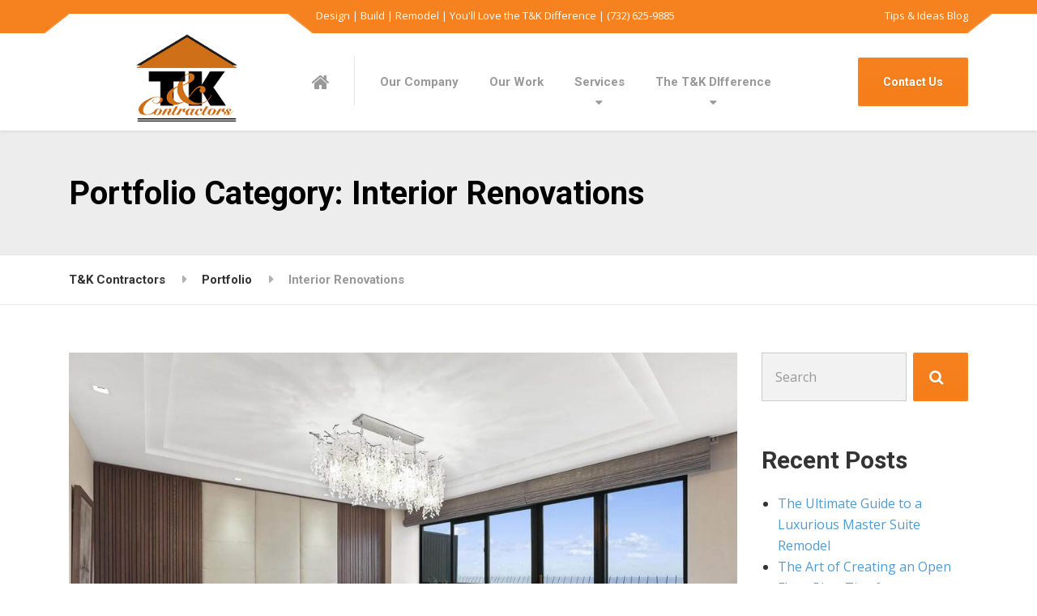

--- FILE ---
content_type: text/html; charset=UTF-8
request_url: https://www.tandkcontractors.com/portfolio_category/new-construction/
body_size: 10813
content:

<!DOCTYPE html>
<html lang="en-US" class="no-js">
	<head>
		<meta charset="UTF-8" />
		<meta name="viewport" content="width=device-width, initial-scale=1.0" />
		
		<meta name='robots' content='index, follow, max-image-preview:large, max-snippet:-1, max-video-preview:-1' />

	<!-- This site is optimized with the Yoast SEO plugin v23.6 - https://yoast.com/wordpress/plugins/seo/ -->
	<title>Interior Renovations Archives - T&amp;K Contractors</title>
	<link rel="canonical" href="https://www.tandkcontractors.com/portfolio_category/new-construction/" />
	<meta property="og:locale" content="en_US" />
	<meta property="og:type" content="article" />
	<meta property="og:title" content="Interior Renovations Archives - T&amp;K Contractors" />
	<meta property="og:url" content="https://www.tandkcontractors.com/portfolio_category/new-construction/" />
	<meta property="og:site_name" content="T&amp;K Contractors" />
	<meta name="twitter:card" content="summary_large_image" />
	<script type="application/ld+json" class="yoast-schema-graph">{"@context":"https://schema.org","@graph":[{"@type":"CollectionPage","@id":"https://www.tandkcontractors.com/portfolio_category/new-construction/","url":"https://www.tandkcontractors.com/portfolio_category/new-construction/","name":"Interior Renovations Archives - T&amp;K Contractors","isPartOf":{"@id":"https://www.tandkcontractors.com/#website"},"primaryImageOfPage":{"@id":"https://www.tandkcontractors.com/portfolio_category/new-construction/#primaryimage"},"image":{"@id":"https://www.tandkcontractors.com/portfolio_category/new-construction/#primaryimage"},"thumbnailUrl":"https://www.tandkcontractors.com/wp-content/uploads/2022/12/27.jpg","breadcrumb":{"@id":"https://www.tandkcontractors.com/portfolio_category/new-construction/#breadcrumb"},"inLanguage":"en-US"},{"@type":"ImageObject","inLanguage":"en-US","@id":"https://www.tandkcontractors.com/portfolio_category/new-construction/#primaryimage","url":"https://www.tandkcontractors.com/wp-content/uploads/2022/12/27.jpg","contentUrl":"https://www.tandkcontractors.com/wp-content/uploads/2022/12/27.jpg","width":1024,"height":683},{"@type":"BreadcrumbList","@id":"https://www.tandkcontractors.com/portfolio_category/new-construction/#breadcrumb","itemListElement":[{"@type":"ListItem","position":1,"name":"Home","item":"https://www.tandkcontractors.com/"},{"@type":"ListItem","position":2,"name":"Interior Renovations"}]},{"@type":"WebSite","@id":"https://www.tandkcontractors.com/#website","url":"https://www.tandkcontractors.com/","name":"T&amp;K Contractors","description":"Design | Build | Remodel | You&#039;ll Love the T&amp;K Difference | (732) 625-9885","potentialAction":[{"@type":"SearchAction","target":{"@type":"EntryPoint","urlTemplate":"https://www.tandkcontractors.com/?s={search_term_string}"},"query-input":{"@type":"PropertyValueSpecification","valueRequired":true,"valueName":"search_term_string"}}],"inLanguage":"en-US"}]}</script>
	<!-- / Yoast SEO plugin. -->


<link rel='dns-prefetch' href='//fonts.googleapis.com' />
<link rel="alternate" type="application/rss+xml" title="T&amp;K Contractors &raquo; Feed" href="https://www.tandkcontractors.com/feed/" />
<link rel="alternate" type="application/rss+xml" title="T&amp;K Contractors &raquo; Comments Feed" href="https://www.tandkcontractors.com/comments/feed/" />
<link rel="alternate" type="application/rss+xml" title="T&amp;K Contractors &raquo; Interior Renovations Portfolio Category Feed" href="https://www.tandkcontractors.com/portfolio_category/new-construction/feed/" />
<!-- <link rel='stylesheet' id='wp-block-library-css' href='https://www.tandkcontractors.com/wp-includes/css/dist/block-library/style.min.css?ver=6.6.2' type='text/css' media='all' /> -->
<link rel="stylesheet" type="text/css" href="//www.tandkcontractors.com/wp-content/cache/wpfc-minified/2z23wkdc/6lnp4.css" media="all"/>
<style id='classic-theme-styles-inline-css' type='text/css'>
/*! This file is auto-generated */
.wp-block-button__link{color:#fff;background-color:#32373c;border-radius:9999px;box-shadow:none;text-decoration:none;padding:calc(.667em + 2px) calc(1.333em + 2px);font-size:1.125em}.wp-block-file__button{background:#32373c;color:#fff;text-decoration:none}
</style>
<style id='global-styles-inline-css' type='text/css'>
:root{--wp--preset--aspect-ratio--square: 1;--wp--preset--aspect-ratio--4-3: 4/3;--wp--preset--aspect-ratio--3-4: 3/4;--wp--preset--aspect-ratio--3-2: 3/2;--wp--preset--aspect-ratio--2-3: 2/3;--wp--preset--aspect-ratio--16-9: 16/9;--wp--preset--aspect-ratio--9-16: 9/16;--wp--preset--color--black: #000000;--wp--preset--color--cyan-bluish-gray: #abb8c3;--wp--preset--color--white: #ffffff;--wp--preset--color--pale-pink: #f78da7;--wp--preset--color--vivid-red: #cf2e2e;--wp--preset--color--luminous-vivid-orange: #ff6900;--wp--preset--color--luminous-vivid-amber: #fcb900;--wp--preset--color--light-green-cyan: #7bdcb5;--wp--preset--color--vivid-green-cyan: #00d084;--wp--preset--color--pale-cyan-blue: #8ed1fc;--wp--preset--color--vivid-cyan-blue: #0693e3;--wp--preset--color--vivid-purple: #9b51e0;--wp--preset--gradient--vivid-cyan-blue-to-vivid-purple: linear-gradient(135deg,rgba(6,147,227,1) 0%,rgb(155,81,224) 100%);--wp--preset--gradient--light-green-cyan-to-vivid-green-cyan: linear-gradient(135deg,rgb(122,220,180) 0%,rgb(0,208,130) 100%);--wp--preset--gradient--luminous-vivid-amber-to-luminous-vivid-orange: linear-gradient(135deg,rgba(252,185,0,1) 0%,rgba(255,105,0,1) 100%);--wp--preset--gradient--luminous-vivid-orange-to-vivid-red: linear-gradient(135deg,rgba(255,105,0,1) 0%,rgb(207,46,46) 100%);--wp--preset--gradient--very-light-gray-to-cyan-bluish-gray: linear-gradient(135deg,rgb(238,238,238) 0%,rgb(169,184,195) 100%);--wp--preset--gradient--cool-to-warm-spectrum: linear-gradient(135deg,rgb(74,234,220) 0%,rgb(151,120,209) 20%,rgb(207,42,186) 40%,rgb(238,44,130) 60%,rgb(251,105,98) 80%,rgb(254,248,76) 100%);--wp--preset--gradient--blush-light-purple: linear-gradient(135deg,rgb(255,206,236) 0%,rgb(152,150,240) 100%);--wp--preset--gradient--blush-bordeaux: linear-gradient(135deg,rgb(254,205,165) 0%,rgb(254,45,45) 50%,rgb(107,0,62) 100%);--wp--preset--gradient--luminous-dusk: linear-gradient(135deg,rgb(255,203,112) 0%,rgb(199,81,192) 50%,rgb(65,88,208) 100%);--wp--preset--gradient--pale-ocean: linear-gradient(135deg,rgb(255,245,203) 0%,rgb(182,227,212) 50%,rgb(51,167,181) 100%);--wp--preset--gradient--electric-grass: linear-gradient(135deg,rgb(202,248,128) 0%,rgb(113,206,126) 100%);--wp--preset--gradient--midnight: linear-gradient(135deg,rgb(2,3,129) 0%,rgb(40,116,252) 100%);--wp--preset--font-size--small: 13px;--wp--preset--font-size--medium: 20px;--wp--preset--font-size--large: 36px;--wp--preset--font-size--x-large: 42px;--wp--preset--spacing--20: 0.44rem;--wp--preset--spacing--30: 0.67rem;--wp--preset--spacing--40: 1rem;--wp--preset--spacing--50: 1.5rem;--wp--preset--spacing--60: 2.25rem;--wp--preset--spacing--70: 3.38rem;--wp--preset--spacing--80: 5.06rem;--wp--preset--shadow--natural: 6px 6px 9px rgba(0, 0, 0, 0.2);--wp--preset--shadow--deep: 12px 12px 50px rgba(0, 0, 0, 0.4);--wp--preset--shadow--sharp: 6px 6px 0px rgba(0, 0, 0, 0.2);--wp--preset--shadow--outlined: 6px 6px 0px -3px rgba(255, 255, 255, 1), 6px 6px rgba(0, 0, 0, 1);--wp--preset--shadow--crisp: 6px 6px 0px rgba(0, 0, 0, 1);}:where(.is-layout-flex){gap: 0.5em;}:where(.is-layout-grid){gap: 0.5em;}body .is-layout-flex{display: flex;}.is-layout-flex{flex-wrap: wrap;align-items: center;}.is-layout-flex > :is(*, div){margin: 0;}body .is-layout-grid{display: grid;}.is-layout-grid > :is(*, div){margin: 0;}:where(.wp-block-columns.is-layout-flex){gap: 2em;}:where(.wp-block-columns.is-layout-grid){gap: 2em;}:where(.wp-block-post-template.is-layout-flex){gap: 1.25em;}:where(.wp-block-post-template.is-layout-grid){gap: 1.25em;}.has-black-color{color: var(--wp--preset--color--black) !important;}.has-cyan-bluish-gray-color{color: var(--wp--preset--color--cyan-bluish-gray) !important;}.has-white-color{color: var(--wp--preset--color--white) !important;}.has-pale-pink-color{color: var(--wp--preset--color--pale-pink) !important;}.has-vivid-red-color{color: var(--wp--preset--color--vivid-red) !important;}.has-luminous-vivid-orange-color{color: var(--wp--preset--color--luminous-vivid-orange) !important;}.has-luminous-vivid-amber-color{color: var(--wp--preset--color--luminous-vivid-amber) !important;}.has-light-green-cyan-color{color: var(--wp--preset--color--light-green-cyan) !important;}.has-vivid-green-cyan-color{color: var(--wp--preset--color--vivid-green-cyan) !important;}.has-pale-cyan-blue-color{color: var(--wp--preset--color--pale-cyan-blue) !important;}.has-vivid-cyan-blue-color{color: var(--wp--preset--color--vivid-cyan-blue) !important;}.has-vivid-purple-color{color: var(--wp--preset--color--vivid-purple) !important;}.has-black-background-color{background-color: var(--wp--preset--color--black) !important;}.has-cyan-bluish-gray-background-color{background-color: var(--wp--preset--color--cyan-bluish-gray) !important;}.has-white-background-color{background-color: var(--wp--preset--color--white) !important;}.has-pale-pink-background-color{background-color: var(--wp--preset--color--pale-pink) !important;}.has-vivid-red-background-color{background-color: var(--wp--preset--color--vivid-red) !important;}.has-luminous-vivid-orange-background-color{background-color: var(--wp--preset--color--luminous-vivid-orange) !important;}.has-luminous-vivid-amber-background-color{background-color: var(--wp--preset--color--luminous-vivid-amber) !important;}.has-light-green-cyan-background-color{background-color: var(--wp--preset--color--light-green-cyan) !important;}.has-vivid-green-cyan-background-color{background-color: var(--wp--preset--color--vivid-green-cyan) !important;}.has-pale-cyan-blue-background-color{background-color: var(--wp--preset--color--pale-cyan-blue) !important;}.has-vivid-cyan-blue-background-color{background-color: var(--wp--preset--color--vivid-cyan-blue) !important;}.has-vivid-purple-background-color{background-color: var(--wp--preset--color--vivid-purple) !important;}.has-black-border-color{border-color: var(--wp--preset--color--black) !important;}.has-cyan-bluish-gray-border-color{border-color: var(--wp--preset--color--cyan-bluish-gray) !important;}.has-white-border-color{border-color: var(--wp--preset--color--white) !important;}.has-pale-pink-border-color{border-color: var(--wp--preset--color--pale-pink) !important;}.has-vivid-red-border-color{border-color: var(--wp--preset--color--vivid-red) !important;}.has-luminous-vivid-orange-border-color{border-color: var(--wp--preset--color--luminous-vivid-orange) !important;}.has-luminous-vivid-amber-border-color{border-color: var(--wp--preset--color--luminous-vivid-amber) !important;}.has-light-green-cyan-border-color{border-color: var(--wp--preset--color--light-green-cyan) !important;}.has-vivid-green-cyan-border-color{border-color: var(--wp--preset--color--vivid-green-cyan) !important;}.has-pale-cyan-blue-border-color{border-color: var(--wp--preset--color--pale-cyan-blue) !important;}.has-vivid-cyan-blue-border-color{border-color: var(--wp--preset--color--vivid-cyan-blue) !important;}.has-vivid-purple-border-color{border-color: var(--wp--preset--color--vivid-purple) !important;}.has-vivid-cyan-blue-to-vivid-purple-gradient-background{background: var(--wp--preset--gradient--vivid-cyan-blue-to-vivid-purple) !important;}.has-light-green-cyan-to-vivid-green-cyan-gradient-background{background: var(--wp--preset--gradient--light-green-cyan-to-vivid-green-cyan) !important;}.has-luminous-vivid-amber-to-luminous-vivid-orange-gradient-background{background: var(--wp--preset--gradient--luminous-vivid-amber-to-luminous-vivid-orange) !important;}.has-luminous-vivid-orange-to-vivid-red-gradient-background{background: var(--wp--preset--gradient--luminous-vivid-orange-to-vivid-red) !important;}.has-very-light-gray-to-cyan-bluish-gray-gradient-background{background: var(--wp--preset--gradient--very-light-gray-to-cyan-bluish-gray) !important;}.has-cool-to-warm-spectrum-gradient-background{background: var(--wp--preset--gradient--cool-to-warm-spectrum) !important;}.has-blush-light-purple-gradient-background{background: var(--wp--preset--gradient--blush-light-purple) !important;}.has-blush-bordeaux-gradient-background{background: var(--wp--preset--gradient--blush-bordeaux) !important;}.has-luminous-dusk-gradient-background{background: var(--wp--preset--gradient--luminous-dusk) !important;}.has-pale-ocean-gradient-background{background: var(--wp--preset--gradient--pale-ocean) !important;}.has-electric-grass-gradient-background{background: var(--wp--preset--gradient--electric-grass) !important;}.has-midnight-gradient-background{background: var(--wp--preset--gradient--midnight) !important;}.has-small-font-size{font-size: var(--wp--preset--font-size--small) !important;}.has-medium-font-size{font-size: var(--wp--preset--font-size--medium) !important;}.has-large-font-size{font-size: var(--wp--preset--font-size--large) !important;}.has-x-large-font-size{font-size: var(--wp--preset--font-size--x-large) !important;}
:where(.wp-block-post-template.is-layout-flex){gap: 1.25em;}:where(.wp-block-post-template.is-layout-grid){gap: 1.25em;}
:where(.wp-block-columns.is-layout-flex){gap: 2em;}:where(.wp-block-columns.is-layout-grid){gap: 2em;}
:root :where(.wp-block-pullquote){font-size: 1.5em;line-height: 1.6;}
</style>
<!-- <link rel='stylesheet' id='cpsh-shortcodes-css' href='https://www.tandkcontractors.com/wp-content/plugins/column-shortcodes//assets/css/shortcodes.css?ver=1.0.1' type='text/css' media='all' /> -->
<!-- <link rel='stylesheet' id='contact-form-7-css' href='https://www.tandkcontractors.com/wp-content/plugins/contact-form-7/includes/css/styles.css?ver=5.9.8' type='text/css' media='all' /> -->
<!-- <link rel='stylesheet' id='grw-public-main-css-css' href='https://www.tandkcontractors.com/wp-content/plugins/widget-google-reviews/assets/css/public-main.css?ver=4.1' type='text/css' media='all' /> -->
<!-- <link rel='stylesheet' id='structurepress-main-css' href='https://www.tandkcontractors.com/wp-content/themes/structurepress-pt/style.css?ver=1.6.0' type='text/css' media='all' /> -->
<link rel="stylesheet" type="text/css" href="//www.tandkcontractors.com/wp-content/cache/wpfc-minified/ee2vvkgw/3wnbg.css" media="all"/>
<style id='structurepress-main-inline-css' type='text/css'>
/* WP Customizer start */
.top, .top-navigation a { background-color: #f5811f; }
.top-navigation .sub-menu a, .top-navigation .sub-menu .sub-menu { border-color: #f0740b; }
.top, .top::before, .top::after, .top__container::before, .header::before, .header::after { border-color: #f57e1a; }.top, .top-navigation a { color: #ffffff; }
.top-navigation a:focus, .top-navigation a:hover { color: #f2f2f2; }.header, .top::before, .top::after, .top__container::before, .header::before, .header::after { background-color: #ffffff; }
@media (min-width: 992px) { .header__navigation { background-color: #ffffff; } }.home-icon, .main-navigation a { color: #333333; }.home-icon:hover, .main-navigation .menu-item:focus > a, .main-navigation .menu-item:hover > a { color: #f5811f; }@media (max-width: 991px) { .main-navigation .sub-menu a { color: #ffffff; } }@media (max-width: 991px) { .header__navigation { background-color: #000000; } }
@media (max-width: 991px) { .header__navigation, .main-navigation a, .home-icon { border-color: #000000; } }@media (min-width: 992px) { .main-navigation a, .home-icon, .main-navigation > .menu-item-has-children::after { color: #999999; } }@media (min-width: 992px) { .home-icon:hover, .main-navigation .menu-item:focus > a, .main-navigation .menu-item:hover > a, .main-navigation > .current-menu-item > a { color: #333333; } }@media (min-width: 992px) { .main-navigation .sub-menu a, .main-navigation > .current-menu-item > a::after { background-color: #ffffff; } }
@media (min-width: 992px) { .main-navigation .sub-menu .menu-item > a:hover { background-color: #f2f2f2; } }
@media (min-width: 992px) { .main-navigation .sub-menu a, .main-navigation .sub-menu .menu-item:first-of-type, .main-navigation .sub-menu .sub-menu a { border-color: #f2f2f2; } }
@media (min-width: 992px) { .main-navigation .sub-menu .menu-item-has-children::after { color: #f2f2f2; } }@media (min-width: 992px) { .main-navigation .sub-menu a, .main-navigation .sub-menu .menu-item:focus > a, .main-navigation .sub-menu .menu-item:hover > a { color: #f5811f; } }.page-header { background-color: #ededed; }
.page-header { border-color: #eaeaea; }.page-header h1, .page-header h2 { color: #000000; }.page-header__subtitle { color: #5b5b5b; }.breadcrumbs { background-color: #ffffff; }.breadcrumbs a { color: #333333; }
.breadcrumbs a:hover { color: #000000; }.breadcrumbs span > span { color: #999999; }.content-area, .icon-box__subtitle { color: #333333; }h1, h2, h3, h4, h5, h6, hentry__title, .hentry__title a, .page-box__title a, .latest-news--block .latest-news__title a, .accordion__panel .panel-title a, .icon-menu__link, .step__title, body.woocommerce-page ul.products li.product h3, .woocommerce ul.products li.product h3 { color: #333333; }.icon-box .fa, .step:hover .step__number, .person-profile__social-icon:focus, .person-profile__social-icon:hover, .contact-profile__social-icon:focus, .contact-profile__social-icon:hover, .footer-top a.icon-container:hover, .portfolio-grid__card:focus .portfolio-grid__card-title, .portfolio-grid__card:hover .portfolio-grid__card-title, body.woocommerce-page ul.products li.product a:hover img, .woocommerce ul.products li.product a:hover img, body.woocommerce-page ul.products li.product .price, .woocommerce ul.products li.product .price, body.woocommerce-page .star-rating, .woocommerce .star-rating, body.woocommerce-page div.product p.price, body.woocommerce-page p.stars a, body.woocommerce-page ul.product_list_widget .amount, .woocommerce.widget_shopping_cart .total .amount { color: #f5811f; }
.contact-profile__name, .person-profile__tag, .latest-news--block .latest-news__date, .widget_calendar caption, .pagination .current, .portfolio-grid__nav-item.is-active::after, body.woocommerce-page .widget_shopping_cart_content .buttons .checkout, body.woocommerce-page button.button.alt, body.woocommerce-page .woocommerce-error a.button, body.woocommerce-page .woocommerce-info a.button, body.woocommerce-page .woocommerce-message a.button, .woocommerce-cart .wc-proceed-to-checkout a.checkout-button, body.woocommerce-page #payment #place_order, body.woocommerce-page #review_form #respond input#submit, .woocommerce button.button.alt:disabled, .woocommerce button.button.alt:disabled:hover, .woocommerce button.button.alt:disabled[disabled], .woocommerce button.button.alt:disabled[disabled]:hover, body.woocommerce-page nav.woocommerce-pagination ul li span.current, body.woocommerce-page .widget_product_search .search-field + input, body.woocommerce-page div.product .woocommerce-tabs ul.tabs li.active a::after, body.woocommerce-page div.product .woocommerce-tabs ul.tabs li:hover a::after, body.woocommerce-page .widget_price_filter .ui-slider .ui-slider-handle, body.woocommerce-page .widget_price_filter .ui-slider .ui-slider-range, .structurepress-table thead th { background-color: #f5811f; }
.accordion__panel:focus, .accordion__panel:hover, .testimonial, .logo-panel img:hover, .btn-primary, body.woocommerce-page .widget_shopping_cart_content .buttons .checkout, body.woocommerce-page nav.woocommerce-pagination ul li span.current { border-color: #f5811f; }
.portfolio-grid__card:focus .portfolio-grid__card-block::after, .portfolio-grid__card:hover .portfolio-grid__card-block::after { border-bottom-color: #f5811f; }
.contact-profile__container, .person-profile__container, .latest-news--block .latest-news__content { border-top-color: #f5811f; }
.brochure-box:focus, .brochure-box:hover, .sidebar .widget_nav_menu .menu > li.current-menu-item > a, .sidebar .widget_nav_menu .menu > li > a:focus, .sidebar .widget_nav_menu .menu > li > a:hover, .sticky .hentry__container, .hentry__container:hover, .latest-news--inline:focus, .latest-news--inline:hover, .latest-news--inline + .latest-news--more-news:hover, .open-position:hover .open-position__content-container, body.woocommerce-page .widget_product_categories .product-categories > li.current-cat > a, body.woocommerce-page .widget_product_categories .product-categories > li > a:focus, body.woocommerce-page .widget_product_categories .product-categories > li > a:hover { border-left-color: #f5811f; }
.btn-primary, body.woocommerce-page span.onsale, .woocommerce span.onsale { background: #f5811f linear-gradient(to bottom, #f5811f, #f57e1a); }
.btn-primary:hover, body.woocommerce-page button.button.alt:hover { border-color: #f0740b; }
.btn-primary:hover, body.woocommerce-page .widget_product_search .search-field + input:hover, body.woocommerce-page .widget_product_search .search-field + input:focus, body.woocommerce-page button.button.alt:hover, body.woocommerce-page .woocommerce-error a.button:hover, body.woocommerce-page .woocommerce-info a.button:hover, body.woocommerce-page .woocommerce-message a.button:hover, .woocommerce-cart .wc-proceed-to-checkout a.checkout-button:hover, body.woocommerce-page #payment #place_order:hover { background: #f0740b; }a { color: #539ad0; }
a:focus, a:hover { color: #378ac8; }.footer-top { background-color: #eeeeee; }.footer-top__headings { color: #333333; }.footer-top { color: #999999; }.footer-top .widget_nav_menu .menu a { color: #999999; }.footer-bottom { background-color: #f5811f; }.footer-bottom { color: #ffffff; }.footer-bottom a { color: #ffffff; }
/* WP Customizer end */
@media (min-width: 992px) { .header__logo img { margin-top: 0px; } }

/* User custom CSS start */
.jumbotron-content__title, .jumbotron-content__description{
//color: #F5811F;
text-shadow: 0px 2px 7px #000000;
color: #ffffff;
}

.jumbotron-content__description a{
text-shadow:none;

}

.jumbotron .icon-box__title, .jumbotron .icon-box__subtitle{
color: #ffffff;
}

.jumbotron__control {
//color:#ffffff;
background:#ffffff;
}

.portfolio__title {
  display: none;
}

.portfolio-grid__card-block {
  display: none;
}

.portfolio-grid__card-img {
  padding-bottom: 25px;
}

/* User custom CSS end */



</style>
<link rel='stylesheet' id='structurepress-google-fonts-css' href='//fonts.googleapis.com/css?family=Roboto%3A700%7COpen+Sans%3A400%2C700&#038;subset=latin' type='text/css' media='all' />
<!-- <link rel='stylesheet' id='wp-featherlight-css' href='https://www.tandkcontractors.com/wp-content/plugins/wp-featherlight/css/wp-featherlight.min.css?ver=1.3.4' type='text/css' media='all' /> -->
<link rel="stylesheet" type="text/css" href="//www.tandkcontractors.com/wp-content/cache/wpfc-minified/144twin5/6lnp4.css" media="all"/>
<script src='//www.tandkcontractors.com/wp-content/cache/wpfc-minified/2elgbk1m/2s0bt.js' type="text/javascript"></script>
<!-- <script type="text/javascript" defer="defer" src="https://www.tandkcontractors.com/wp-content/plugins/widget-google-reviews/assets/js/public-main.js?ver=4.1" id="grw-public-main-js-js"></script> -->
<!-- <script type="text/javascript" src="https://www.tandkcontractors.com/wp-content/themes/structurepress-pt/assets/js/modernizr.custom.24530.js" id="structurepress-modernizr-js"></script> -->
<!-- <script type="text/javascript" src="https://www.tandkcontractors.com/wp-content/themes/structurepress-pt/bower_components/picturefill/dist/picturefill.min.js?ver=2.2.1" id="structurepress-picturefill-js"></script> -->
<!-- <script type="text/javascript" src="https://www.tandkcontractors.com/wp-includes/js/jquery/jquery.min.js?ver=3.7.1" id="jquery-core-js"></script> -->
<!-- <script type="text/javascript" src="https://www.tandkcontractors.com/wp-includes/js/jquery/jquery-migrate.min.js?ver=3.4.1" id="jquery-migrate-js"></script> -->
<link rel="https://api.w.org/" href="https://www.tandkcontractors.com/wp-json/" /><link rel="alternate" title="JSON" type="application/json" href="https://www.tandkcontractors.com/wp-json/wp/v2/portfolio_category/63" /><link rel="EditURI" type="application/rsd+xml" title="RSD" href="https://www.tandkcontractors.com/xmlrpc.php?rsd" />
<meta name="generator" content="WordPress 6.6.2" />
<!-- HFCM by 99 Robots - Snippet # 1: Google Ads -->
<!-- Global site tag (gtag.js) - Google Ads: 10857026995 --> <script async src="https://www.googletagmanager.com/gtag/js?id=AW-10857026995"></script> <script> window.dataLayer = window.dataLayer || []; function gtag(){dataLayer.push(arguments);} gtag('js', new Date()); gtag('config', 'AW-10857026995'); </script>

<script> gtag('config', 'AW-10857026995/fx_SCILQ_KMDELOrhLko', { 'phone_conversion_number': '(732) 625-9885' }); </script>

<!-- /end HFCM by 99 Robots -->

<script>
  (function(i,s,o,g,r,a,m){i['GoogleAnalyticsObject']=r;i[r]=i[r]||function(){
  (i[r].q=i[r].q||[]).push(arguments)},i[r].l=1*new Date();a=s.createElement(o),
  m=s.getElementsByTagName(o)[0];a.async=1;a.src=g;m.parentNode.insertBefore(a,m)
  })(window,document,'script','https://www.google-analytics.com/analytics.js','ga');

  ga('create', 'UA-103307973-1', 'auto');
  ga('send', 'pageview');

</script>

<script>
  (function(i,s,o,g,r,a,m){i['GoogleAnalyticsObject']=r;i[r]=i[r]||function(){
  (i[r].q=i[r].q||[]).push(arguments)},i[r].l=1*new Date();a=s.createElement(o),
  m=s.getElementsByTagName(o)[0];a.async=1;a.src=g;m.parentNode.insertBefore(a,m)
  })(window,document,'script','https://www.google-analytics.com/analytics.js','ga');

  ga('create', 'UA-129365670-1', 'auto');
  ga('send', 'pageview');

</script>

<!-- Google tag (gtag.js) -->
<script async src="https://www.googletagmanager.com/gtag/js?id=UA-103307973-1"></script>
<script>
  window.dataLayer = window.dataLayer || [];
  function gtag(){dataLayer.push(arguments);}
  gtag('js', new Date());

  gtag('config', 'UA-103307973-1');
</script>
	</head>

	<body class="archive tax-portfolio_category term-new-construction term-63 sticky-navigation wp-featherlight-captions">
	<div class="boxed-container">

	<header class="site-header">
		<div class="top">
	<div class="container  top__container">
		<div class="top__tagline">
			Design | Build | Remodel | You&#039;ll Love the T&amp;K Difference | (732) 625-9885		</div>
		<!-- Top Menu -->
		<nav class="top__menu" aria-label="Top Menu">
			<ul id="menu-extras-menu" class="top-navigation  js-dropdown"><li id="menu-item-972" class="menu-item menu-item-type-post_type menu-item-object-page current_page_parent menu-item-972"><a target="_blank" href="https://www.tandkcontractors.com/remodeling-tips-ideas/">Tips &#038; Ideas Blog</a></li>
</ul>		</nav>
	</div>
</div>

		<div class="header">
			<div class="container">
				<!-- Logo and site name -->
				<div class="header__logo">
					<a href="https://www.tandkcontractors.com/">
													<img src="https://www.tandkcontractors.com/wp-content/uploads/2016/04/t-and-k-contractors-logo.png" alt="T&amp;K Contractors" srcset="https://www.tandkcontractors.com/wp-content/uploads/2016/04/t-and-k-contractors-logo.png" class="img-fluid"  width="161" height="140"  />
											</a>
				</div>
				<!-- Toggle button for Main Navigation on mobile -->
				<button class="btn  btn-primary  header__navbar-toggler  hidden-lg-up" type="button" data-toggle="collapse" data-target="#structurepress-main-navigation"><i class="fa  fa-bars  hamburger"></i> <span>MENU</span></button>
				<!-- Main Navigation -->
				<nav class="header__navigation  collapse  navbar-toggleable-md  js-sticky-offset" id="structurepress-main-navigation" aria-label="Main Menu">
					<!-- Home Icon in Navigation -->
					
					<div class="header__logo sticky_logo">
					<a href="https://tandkcontractors.com/">
													<img src="https://tandkcontractors.com/wp-content/uploads/2016/04/t-and-k-contractors-logo.png" alt="T&amp;K Contractors" srcset="https://tandkcontractors.com/wp-content/uploads/2016/04/t-and-k-contractors-logo.png" class="img-fluid" />
											</a>
				    </div>
					
										<a class="home-icon" href="https://www.tandkcontractors.com/">
						<i class="fa  fa-home"></i>
					</a>
					<ul id="menu-main-menu" class="main-navigation  js-main-nav" role="menubar"><li id="menu-item-435" class="menu-item menu-item-type-post_type menu-item-object-page menu-item-435"><a href="https://www.tandkcontractors.com/our-company/">Our Company</a></li>
<li id="menu-item-960" class="menu-item menu-item-type-post_type menu-item-object-page menu-item-960"><a href="https://www.tandkcontractors.com/projects/">Our Work</a></li>
<li id="menu-item-436" class="menu-item menu-item-type-post_type menu-item-object-page menu-item-has-children menu-item-436" aria-haspopup="true" aria-expanded="false" tabindex="0"><a href="https://www.tandkcontractors.com/services/">Services</a>
<ul class="sub-menu">
	<li id="menu-item-1097" class="menu-item menu-item-type-post_type menu-item-object-page menu-item-1097"><a href="https://www.tandkcontractors.com/home-additions/">Additions</a></li>
	<li id="menu-item-1094" class="menu-item menu-item-type-post_type menu-item-object-page menu-item-1094"><a href="https://www.tandkcontractors.com/basement-remodeling/">Basement Remodeling</a></li>
	<li id="menu-item-1099" class="menu-item menu-item-type-post_type menu-item-object-page menu-item-1099"><a href="https://www.tandkcontractors.com/bathroom-remodeling/">Bathroom Remodeling</a></li>
	<li id="menu-item-1090" class="menu-item menu-item-type-post_type menu-item-object-page menu-item-1090"><a href="https://www.tandkcontractors.com/commercial-renovations/">Commercial Renovations</a></li>
	<li id="menu-item-1091" class="menu-item menu-item-type-post_type menu-item-object-page menu-item-1091"><a href="https://www.tandkcontractors.com/whole-house-remodeling/">Whole House Remodeling</a></li>
	<li id="menu-item-1093" class="menu-item menu-item-type-post_type menu-item-object-page menu-item-1093"><a href="https://www.tandkcontractors.com/decks-and-patios/">Decks and Patios</a></li>
	<li id="menu-item-1095" class="menu-item menu-item-type-post_type menu-item-object-page menu-item-1095"><a href="https://www.tandkcontractors.com/exterior-remodeling/">Exterior Remodeling</a></li>
	<li id="menu-item-1133" class="menu-item menu-item-type-post_type menu-item-object-page menu-item-1133"><a href="https://www.tandkcontractors.com/handyman-services/">Handyman Services</a></li>
	<li id="menu-item-1096" class="menu-item menu-item-type-post_type menu-item-object-page menu-item-1096"><a href="https://www.tandkcontractors.com/interior-remodeling/">Interior Remodeling</a></li>
	<li id="menu-item-1100" class="menu-item menu-item-type-post_type menu-item-object-page menu-item-1100"><a href="https://www.tandkcontractors.com/kitchen-remodeling/">Kitchen Remodeling</a></li>
</ul>
</li>
<li id="menu-item-1158" class="menu-item menu-item-type-post_type menu-item-object-page menu-item-has-children menu-item-1158" aria-haspopup="true" aria-expanded="false" tabindex="0"><a href="https://www.tandkcontractors.com/the-tk-difference/">The T&#038;K DIfference</a>
<ul class="sub-menu">
	<li id="menu-item-1160" class="menu-item menu-item-type-post_type menu-item-object-page menu-item-1160"><a href="https://www.tandkcontractors.com/the-tk-difference/5-year-warranty/">5-Year Warranty</a></li>
	<li id="menu-item-1162" class="menu-item menu-item-type-post_type menu-item-object-page menu-item-1162"><a href="https://www.tandkcontractors.com/the-tk-difference/design-build-plus/">Design Build Plus</a></li>
	<li id="menu-item-1159" class="menu-item menu-item-type-post_type menu-item-object-page menu-item-1159"><a href="https://www.tandkcontractors.com/the-tk-difference/price-promise-guarantee/">Price Promise Guarantee</a></li>
	<li id="menu-item-1161" class="menu-item menu-item-type-post_type menu-item-object-page menu-item-1161"><a href="https://www.tandkcontractors.com/the-tk-difference/the-perfect-project-process/">The Perfect-Project Process</a></li>
	<li id="menu-item-3181" class="menu-item menu-item-type-post_type menu-item-object-page menu-item-3181"><a href="https://www.tandkcontractors.com/the-tk-difference/testimonials/">Testimonials</a></li>
</ul>
</li>
</ul>                    
                    <div class="header__featured-link sticky-featured-link">
					<a class="btn  btn-primary" target="_self" href="https://tandkcontractors.com/contact/">Get A Free Quote</a>
					</div>
                    
				</nav>
				<!-- Jumbotron widgets on mobile -->
				<div class="jumbotron__widgets  hidden-lg-up">
					<div class="widget  widget-icon-box">
			<div class="icon-box">
	
		<i class="fa  fa-phone"></i>
		<div class="icon-box__text">
			<h4 class="icon-box__title">Call Us:</h4>
			<span class="icon-box__subtitle">(732) 625-9885</span>
		</div>

			</div>
	
</div><div class="widget  widget-icon-box">
			<div class="icon-box">
	
		<i class="fa  fa-clock-o"></i>
		<div class="icon-box__text">
			<h4 class="icon-box__title">Opening Times:</h4>
			<span class="icon-box__subtitle">Mon - Fri: 8 AM - 4:30 PM</span>
		</div>

			</div>
	
</div><div class="widget  widget-icon-box">
			<div class="icon-box">
	
		<i class="fa  fa-heart"></i>
		<div class="icon-box__text">
			<h4 class="icon-box__title">We Love</h4>
			<span class="icon-box__subtitle">Building Dreams!</span>
		</div>

			</div>
	
</div><div class="widget  widget-social-icons">
			<a class="social-icons__link" href="https://www.facebook.com/tkcontractorsinc/" target="_blank"><i class="fa  fa-facebook-square"></i></a>
			<a class="social-icons__link" href="http://www.houzz.com/pro/tkinc909/tandk-contractors-inc" target="_blank"><i class="fa  fa-houzz"></i></a>
	
</div>				</div>
								<!-- Featured Link -->
				<div class="header__featured-link">
											<a class="btn  btn-primary" target="_self" href="https://www.tandkcontractors.com/contact/">
							Contact Us						</a>
									</div>
							</div>
		</div>
	</header>
	<div class="page-header" style="">
		<div class="container">
			
			<h1 class="page-header__title  display-1">Portfolio Category: Interior Renovations</h1>
					</div>
	</div>

	<div class="breadcrumbs">
		<div class="container">
			<!-- Breadcrumb NavXT 7.3.1 -->
<span property="itemListElement" typeof="ListItem"><a property="item" typeof="WebPage" title="Go to T&amp;K Contractors." href="https://www.tandkcontractors.com" class="home" ><span property="name">T&amp;K Contractors</span></a><meta property="position" content="1"></span><span property="itemListElement" typeof="ListItem"><a property="item" typeof="WebPage" title="Go to Portfolio." href="https://www.tandkcontractors.com/portfolio/" class="archive post-portfolio-archive" ><span property="name">Portfolio</span></a><meta property="position" content="2"></span><span property="itemListElement" typeof="ListItem"><span property="name" class="archive taxonomy portfolio_category current-item">Interior Renovations</span><meta property="url" content="https://www.tandkcontractors.com/portfolio_category/new-construction/"><meta property="position" content="3"></span>		</div>
	</div>

	<div id="primary" class="content-area  container">
		<div class="row">
			<main id="main" class="site-main  col-xs-12  col-lg-9" role="main">
				
										
						
<article id="post-3136" class="clearfix post-3136 portfolio type-portfolio status-publish has-post-thumbnail hentry portfolio_category-new-construction">
			<a href="https://www.tandkcontractors.com/portfolio/bedroom-3/">
			<img width="1024" height="683" src="https://www.tandkcontractors.com/wp-content/uploads/2022/12/27.jpg" class="img-fluid  hentry__featured-image wp-post-image" alt="" decoding="async" fetchpriority="high" srcset="https://www.tandkcontractors.com/wp-content/uploads/2022/12/27.jpg 1024w, https://www.tandkcontractors.com/wp-content/uploads/2022/12/27-300x200.jpg 300w, https://www.tandkcontractors.com/wp-content/uploads/2022/12/27-540x360.jpg 540w, https://www.tandkcontractors.com/wp-content/uploads/2022/12/27-360x240.jpg 360w, https://www.tandkcontractors.com/wp-content/uploads/2022/12/27-272x182.jpg 272w" sizes="(max-width: 1024px) 100vw, 1024px" />		</a>
	
	<div class="hentry__container">
		<header class="hentry__header">
			<time datetime="2022-12-21T16:08:52-05:00" class="hentry__date">December 21, 2022</time>
			<h2 class="hentry__title"><a href="https://www.tandkcontractors.com/portfolio/bedroom-3/" rel="bookmark">Bedroom 3</a></h2>		</header><!-- .hentry__header -->

		<div class="hentry__content  entry-content">
					</div><!-- .entry-content -->

		<footer class="hentry__footer">
					</footer>
	</div>
</article><!-- #post-## -->
					
						
<article id="post-3134" class="clearfix post-3134 portfolio type-portfolio status-publish has-post-thumbnail hentry portfolio_category-new-construction">
			<a href="https://www.tandkcontractors.com/portfolio/bedroom-2/">
			<img width="1024" height="683" src="https://www.tandkcontractors.com/wp-content/uploads/2022/12/20.jpg" class="img-fluid  hentry__featured-image wp-post-image" alt="" decoding="async" srcset="https://www.tandkcontractors.com/wp-content/uploads/2022/12/20.jpg 1024w, https://www.tandkcontractors.com/wp-content/uploads/2022/12/20-300x200.jpg 300w, https://www.tandkcontractors.com/wp-content/uploads/2022/12/20-540x360.jpg 540w, https://www.tandkcontractors.com/wp-content/uploads/2022/12/20-360x240.jpg 360w, https://www.tandkcontractors.com/wp-content/uploads/2022/12/20-272x182.jpg 272w" sizes="(max-width: 1024px) 100vw, 1024px" />		</a>
	
	<div class="hentry__container">
		<header class="hentry__header">
			<time datetime="2022-12-21T16:06:25-05:00" class="hentry__date">December 21, 2022</time>
			<h2 class="hentry__title"><a href="https://www.tandkcontractors.com/portfolio/bedroom-2/" rel="bookmark">Bedroom 2</a></h2>		</header><!-- .hentry__header -->

		<div class="hentry__content  entry-content">
					</div><!-- .entry-content -->

		<footer class="hentry__footer">
					</footer>
	</div>
</article><!-- #post-## -->
					
						
<article id="post-3132" class="clearfix post-3132 portfolio type-portfolio status-publish has-post-thumbnail hentry portfolio_category-new-construction">
			<a href="https://www.tandkcontractors.com/portfolio/bedroom/">
			<img width="1024" height="683" src="https://www.tandkcontractors.com/wp-content/uploads/2022/12/22.jpg" class="img-fluid  hentry__featured-image wp-post-image" alt="" decoding="async" srcset="https://www.tandkcontractors.com/wp-content/uploads/2022/12/22.jpg 1024w, https://www.tandkcontractors.com/wp-content/uploads/2022/12/22-300x200.jpg 300w, https://www.tandkcontractors.com/wp-content/uploads/2022/12/22-540x360.jpg 540w, https://www.tandkcontractors.com/wp-content/uploads/2022/12/22-360x240.jpg 360w, https://www.tandkcontractors.com/wp-content/uploads/2022/12/22-272x182.jpg 272w" sizes="(max-width: 1024px) 100vw, 1024px" />		</a>
	
	<div class="hentry__container">
		<header class="hentry__header">
			<time datetime="2022-12-21T16:05:45-05:00" class="hentry__date">December 21, 2022</time>
			<h2 class="hentry__title"><a href="https://www.tandkcontractors.com/portfolio/bedroom/" rel="bookmark">Bedroom</a></h2>		</header><!-- .hentry__header -->

		<div class="hentry__content  entry-content">
					</div><!-- .entry-content -->

		<footer class="hentry__footer">
					</footer>
	</div>
</article><!-- #post-## -->
					
						
<article id="post-3130" class="clearfix post-3130 portfolio type-portfolio status-publish has-post-thumbnail hentry portfolio_category-new-construction">
			<a href="https://www.tandkcontractors.com/portfolio/living-room-2/">
			<img width="1024" height="683" src="https://www.tandkcontractors.com/wp-content/uploads/2022/12/17.jpg" class="img-fluid  hentry__featured-image wp-post-image" alt="" decoding="async" loading="lazy" srcset="https://www.tandkcontractors.com/wp-content/uploads/2022/12/17.jpg 1024w, https://www.tandkcontractors.com/wp-content/uploads/2022/12/17-300x200.jpg 300w, https://www.tandkcontractors.com/wp-content/uploads/2022/12/17-540x360.jpg 540w, https://www.tandkcontractors.com/wp-content/uploads/2022/12/17-360x240.jpg 360w, https://www.tandkcontractors.com/wp-content/uploads/2022/12/17-272x182.jpg 272w" sizes="(max-width: 1024px) 100vw, 1024px" />		</a>
	
	<div class="hentry__container">
		<header class="hentry__header">
			<time datetime="2022-12-21T16:04:27-05:00" class="hentry__date">December 21, 2022</time>
			<h2 class="hentry__title"><a href="https://www.tandkcontractors.com/portfolio/living-room-2/" rel="bookmark">Living Room 2</a></h2>		</header><!-- .hentry__header -->

		<div class="hentry__content  entry-content">
					</div><!-- .entry-content -->

		<footer class="hentry__footer">
					</footer>
	</div>
</article><!-- #post-## -->
					
						
<article id="post-3128" class="clearfix post-3128 portfolio type-portfolio status-publish has-post-thumbnail hentry portfolio_category-new-construction">
			<a href="https://www.tandkcontractors.com/portfolio/living-room/">
			<img width="1024" height="683" src="https://www.tandkcontractors.com/wp-content/uploads/2022/12/13.jpg" class="img-fluid  hentry__featured-image wp-post-image" alt="" decoding="async" loading="lazy" srcset="https://www.tandkcontractors.com/wp-content/uploads/2022/12/13.jpg 1024w, https://www.tandkcontractors.com/wp-content/uploads/2022/12/13-300x200.jpg 300w, https://www.tandkcontractors.com/wp-content/uploads/2022/12/13-540x360.jpg 540w, https://www.tandkcontractors.com/wp-content/uploads/2022/12/13-360x240.jpg 360w, https://www.tandkcontractors.com/wp-content/uploads/2022/12/13-272x182.jpg 272w" sizes="(max-width: 1024px) 100vw, 1024px" />		</a>
	
	<div class="hentry__container">
		<header class="hentry__header">
			<time datetime="2022-12-21T16:03:30-05:00" class="hentry__date">December 21, 2022</time>
			<h2 class="hentry__title"><a href="https://www.tandkcontractors.com/portfolio/living-room/" rel="bookmark">Living Room</a></h2>		</header><!-- .hentry__header -->

		<div class="hentry__content  entry-content">
					</div><!-- .entry-content -->

		<footer class="hentry__footer">
					</footer>
	</div>
</article><!-- #post-## -->
					
						
<article id="post-3126" class="clearfix post-3126 portfolio type-portfolio status-publish has-post-thumbnail hentry portfolio_category-new-construction">
			<a href="https://www.tandkcontractors.com/portfolio/closet/">
			<img width="1024" height="683" src="https://www.tandkcontractors.com/wp-content/uploads/2022/12/31.jpg" class="img-fluid  hentry__featured-image wp-post-image" alt="" decoding="async" loading="lazy" srcset="https://www.tandkcontractors.com/wp-content/uploads/2022/12/31.jpg 1024w, https://www.tandkcontractors.com/wp-content/uploads/2022/12/31-300x200.jpg 300w, https://www.tandkcontractors.com/wp-content/uploads/2022/12/31-540x360.jpg 540w, https://www.tandkcontractors.com/wp-content/uploads/2022/12/31-360x240.jpg 360w, https://www.tandkcontractors.com/wp-content/uploads/2022/12/31-272x182.jpg 272w" sizes="(max-width: 1024px) 100vw, 1024px" />		</a>
	
	<div class="hentry__container">
		<header class="hentry__header">
			<time datetime="2022-12-21T16:02:52-05:00" class="hentry__date">December 21, 2022</time>
			<h2 class="hentry__title"><a href="https://www.tandkcontractors.com/portfolio/closet/" rel="bookmark">Closet</a></h2>		</header><!-- .hentry__header -->

		<div class="hentry__content  entry-content">
					</div><!-- .entry-content -->

		<footer class="hentry__footer">
					</footer>
	</div>
</article><!-- #post-## -->
					
						
<article id="post-3124" class="clearfix post-3124 portfolio type-portfolio status-publish has-post-thumbnail hentry portfolio_category-new-construction">
			<a href="https://www.tandkcontractors.com/portfolio/laundry/">
			<img width="1024" height="683" src="https://www.tandkcontractors.com/wp-content/uploads/2022/12/25.jpg" class="img-fluid  hentry__featured-image wp-post-image" alt="" decoding="async" loading="lazy" srcset="https://www.tandkcontractors.com/wp-content/uploads/2022/12/25.jpg 1024w, https://www.tandkcontractors.com/wp-content/uploads/2022/12/25-300x200.jpg 300w, https://www.tandkcontractors.com/wp-content/uploads/2022/12/25-540x360.jpg 540w, https://www.tandkcontractors.com/wp-content/uploads/2022/12/25-360x240.jpg 360w, https://www.tandkcontractors.com/wp-content/uploads/2022/12/25-272x182.jpg 272w" sizes="(max-width: 1024px) 100vw, 1024px" />		</a>
	
	<div class="hentry__container">
		<header class="hentry__header">
			<time datetime="2022-12-21T16:02:14-05:00" class="hentry__date">December 21, 2022</time>
			<h2 class="hentry__title"><a href="https://www.tandkcontractors.com/portfolio/laundry/" rel="bookmark">Laundry</a></h2>		</header><!-- .hentry__header -->

		<div class="hentry__content  entry-content">
					</div><!-- .entry-content -->

		<footer class="hentry__footer">
					</footer>
	</div>
</article><!-- #post-## -->
					
						
<article id="post-3122" class="clearfix post-3122 portfolio type-portfolio status-publish has-post-thumbnail hentry portfolio_category-new-construction">
			<a href="https://www.tandkcontractors.com/portfolio/interior-1/">
			<img width="1024" height="683" src="https://www.tandkcontractors.com/wp-content/uploads/2022/12/22.jpg" class="img-fluid  hentry__featured-image wp-post-image" alt="" decoding="async" loading="lazy" srcset="https://www.tandkcontractors.com/wp-content/uploads/2022/12/22.jpg 1024w, https://www.tandkcontractors.com/wp-content/uploads/2022/12/22-300x200.jpg 300w, https://www.tandkcontractors.com/wp-content/uploads/2022/12/22-540x360.jpg 540w, https://www.tandkcontractors.com/wp-content/uploads/2022/12/22-360x240.jpg 360w, https://www.tandkcontractors.com/wp-content/uploads/2022/12/22-272x182.jpg 272w" sizes="(max-width: 1024px) 100vw, 1024px" />		</a>
	
	<div class="hentry__container">
		<header class="hentry__header">
			<time datetime="2022-12-21T16:00:26-05:00" class="hentry__date">December 21, 2022</time>
			<h2 class="hentry__title"><a href="https://www.tandkcontractors.com/portfolio/interior-1/" rel="bookmark">Interior 1</a></h2>		</header><!-- .hentry__header -->

		<div class="hentry__content  entry-content">
					</div><!-- .entry-content -->

		<footer class="hentry__footer">
					</footer>
	</div>
</article><!-- #post-## -->
					
					
							</main>

							<div class="col-xs-12  col-lg-3">
					<div class="sidebar" role="complementary">
						<div class="widget  widget_search">
<form role="search" method="get" class="search-form" action="https://www.tandkcontractors.com/">
	<label>
		<span class="screen-reader-text">Search for:</span>
		<input type="search" class="form-control  search-field" placeholder="Search" value="" name="s">
	</label>
	<button type="submit" class="btn  btn-primary  search-submit"><i class="fa  fa-lg  fa-search"></i></button>
</form></div>
		<div class="widget  widget_recent_entries">
		<h4 class="sidebar__headings">Recent Posts</h4>
		<ul>
											<li>
					<a href="https://www.tandkcontractors.com/the-ultimate-guide-to-a-luxurious-master-suite-remodel/">The Ultimate Guide to a Luxurious Master Suite Remodel</a>
									</li>
											<li>
					<a href="https://www.tandkcontractors.com/the-art-of-creating-an-open-floor-plan-tips-for-a-seamless-transition/">The Art of Creating an Open Floor Plan: Tips for a Seamless Transition</a>
									</li>
											<li>
					<a href="https://www.tandkcontractors.com/enhancing-curb-appeal-elevating-your-homes-exterior/">Enhancing Curb Appeal: Elevating Your Home&#8217;s Exterior</a>
									</li>
											<li>
					<a href="https://www.tandkcontractors.com/reviving-vintage-charm-renovating-old-homes-with-a-modern-twist/">Reviving Vintage Charm: Renovating Old Homes with a Modern Twist</a>
									</li>
											<li>
					<a href="https://www.tandkcontractors.com/efficient-and-stylish-designing-a-functional-laundry-room/">Efficient and Stylish: Designing a Functional Laundry Room</a>
									</li>
					</ul>

		</div><div class="widget  widget_categories"><h4 class="sidebar__headings">Categories</h4>
			<ul>
					<li class="cat-item cat-item-125"><a href="https://www.tandkcontractors.com/category/addition/">Addition</a>
</li>
	<li class="cat-item cat-item-128"><a href="https://www.tandkcontractors.com/category/basement-remodel/">Basement Remodel</a>
</li>
	<li class="cat-item cat-item-82"><a href="https://www.tandkcontractors.com/category/bathrooms/">Bathrooms</a>
</li>
	<li class="cat-item cat-item-83"><a href="https://www.tandkcontractors.com/category/company-news/">Company News</a>
</li>
	<li class="cat-item cat-item-88"><a href="https://www.tandkcontractors.com/category/cost-roi/">Cost and ROI</a>
</li>
	<li class="cat-item cat-item-119"><a href="https://www.tandkcontractors.com/category/covid-19/">Covid-19</a>
</li>
	<li class="cat-item cat-item-124"><a href="https://www.tandkcontractors.com/category/curb-appeal/">Curb Appeal</a>
</li>
	<li class="cat-item cat-item-120"><a href="https://www.tandkcontractors.com/category/finished-basements/">Finished Basements</a>
</li>
	<li class="cat-item cat-item-130"><a href="https://www.tandkcontractors.com/category/flooring/">Flooring</a>
</li>
	<li class="cat-item cat-item-123"><a href="https://www.tandkcontractors.com/category/home-buying-tips/">Home buying tips</a>
</li>
	<li class="cat-item cat-item-84"><a href="https://www.tandkcontractors.com/category/home-design/">Home Design</a>
</li>
	<li class="cat-item cat-item-127"><a href="https://www.tandkcontractors.com/category/home-office/">Home Office</a>
</li>
	<li class="cat-item cat-item-92"><a href="https://www.tandkcontractors.com/category/home-remodeling/">Home Remodeling</a>
</li>
	<li class="cat-item cat-item-81"><a href="https://www.tandkcontractors.com/category/kitchens/">Kitchens</a>
</li>
	<li class="cat-item cat-item-131"><a href="https://www.tandkcontractors.com/category/laundry-room/">Laundry Room</a>
</li>
	<li class="cat-item cat-item-89"><a href="https://www.tandkcontractors.com/category/maintenance/">Maintenance</a>
</li>
	<li class="cat-item cat-item-60"><a href="https://www.tandkcontractors.com/category/newsletter/">Newsletter Articles</a>
</li>
	<li class="cat-item cat-item-86"><a href="https://www.tandkcontractors.com/category/other-tips/">Other Tips</a>
</li>
	<li class="cat-item cat-item-126"><a href="https://www.tandkcontractors.com/category/outdoor-kitchen/">Outdoor Kitchen</a>
</li>
	<li class="cat-item cat-item-87"><a href="https://www.tandkcontractors.com/category/project-planning/">Project Planning</a>
</li>
	<li class="cat-item cat-item-59"><a href="https://www.tandkcontractors.com/category/remodeling-resources/">Remodeling Resources</a>
</li>
	<li class="cat-item cat-item-90"><a href="https://www.tandkcontractors.com/category/safety/">Safety</a>
</li>
	<li class="cat-item cat-item-85"><a href="https://www.tandkcontractors.com/category/selection-tips/">Selection Tips</a>
</li>
	<li class="cat-item cat-item-129"><a href="https://www.tandkcontractors.com/category/smart-home/">Smart Home</a>
</li>
	<li class="cat-item cat-item-91"><a href="https://www.tandkcontractors.com/category/trends/">Trends</a>
</li>
			</ul>

			</div>					</div>
				</div>
			
		</div>
	</div>


	<footer class="footer">
				<div class="footer-top">
			<div class="container">
				<div class="row">
					<div class="col-xs-12  col-md-4"><div class="widget  widget_text"><h6 class="footer-top__headings">T&#038;K Contractors</h6>			<div class="textwidget"><strong>Design | Build | Remodel </strong>
<br>
<em>You'll Love the T&K Difference!</em>
<br>
<br>
<img src="https://www.tandkcontractors.com/wp-content/uploads/2017/08/RM_Big50-137x50.png" alt="Big50 Award logo"><br><br>

T&K is a proud winner of Remodeling Magazine's Big50 Award</div>
		</div></div><div class="col-xs-12  col-md-2"><div class="widget  widget_nav_menu"><h6 class="footer-top__headings">Resources</h6><div class="menu-extras-menu-container"><ul id="menu-extras-menu-1" class="menu"><li class="menu-item menu-item-type-post_type menu-item-object-page current_page_parent menu-item-972"><a target="_blank" rel="noopener" href="https://www.tandkcontractors.com/remodeling-tips-ideas/">Tips &#038; Ideas Blog</a></li>
</ul></div></div></div><div class="col-xs-12  col-md-2"><div class="widget  widget_nav_menu"><h6 class="footer-top__headings">Our Services</h6><div class="menu-our-service-menu-container"><ul id="menu-our-service-menu" class="menu"><li id="menu-item-1121" class="menu-item menu-item-type-post_type menu-item-object-page menu-item-1121"><a href="https://www.tandkcontractors.com/home-additions/">Additions</a></li>
<li id="menu-item-1122" class="menu-item menu-item-type-post_type menu-item-object-page menu-item-1122"><a href="https://www.tandkcontractors.com/basement-remodeling/">Basement Remodeling</a></li>
<li id="menu-item-1123" class="menu-item menu-item-type-post_type menu-item-object-page menu-item-1123"><a href="https://www.tandkcontractors.com/bathroom-remodeling/">Bathroom Remodeling</a></li>
<li id="menu-item-1124" class="menu-item menu-item-type-post_type menu-item-object-page menu-item-1124"><a href="https://www.tandkcontractors.com/commercial-renovations/">Commercial Renovations</a></li>
<li id="menu-item-1125" class="menu-item menu-item-type-post_type menu-item-object-page menu-item-1125"><a href="https://www.tandkcontractors.com/whole-house-remodeling/">Whole House Remodeling</a></li>
<li id="menu-item-1126" class="menu-item menu-item-type-post_type menu-item-object-page menu-item-1126"><a href="https://www.tandkcontractors.com/decks-and-patios/">Decks and Patios</a></li>
<li id="menu-item-1127" class="menu-item menu-item-type-post_type menu-item-object-page menu-item-1127"><a href="https://www.tandkcontractors.com/exterior-remodeling/">Exterior Remodeling</a></li>
<li id="menu-item-1128" class="menu-item menu-item-type-post_type menu-item-object-page menu-item-1128"><a href="https://www.tandkcontractors.com/handyman-services/">Handyman Services</a></li>
<li id="menu-item-1130" class="menu-item menu-item-type-post_type menu-item-object-page menu-item-1130"><a href="https://www.tandkcontractors.com/interior-remodeling/">Interior Remodeling</a></li>
<li id="menu-item-1131" class="menu-item menu-item-type-post_type menu-item-object-page menu-item-1131"><a href="https://www.tandkcontractors.com/kitchen-remodeling/">Kitchen Remodeling</a></li>
</ul></div></div></div><div class="col-xs-12  col-md-4"><div class="widget  widget_text"><h6 class="footer-top__headings">Address &#038; Phone</h6>			<div class="textwidget"><p><span class="icon-container"><span class="fa  none" style="color:;"></span></span><strong>T&amp;K CONTRACTORS</strong><br />
<span class="icon-container"><span class="fa  fa-map-marker" style="color:;"></span></span> 11 Broadway Freehold, NJ 07728<br />
<span class="icon-container"><span class="fa  fa-phone" style="color:;"></span></span> <strong>732.625.9885</strong></p>
<p><a class="icon-container" href="https://www.facebook.com/tandkcontractors" target="_blank" rel="noopener"><span class="fa  fa-facebook-square" style="color:;"></span></a> &nbsp; <a class="icon-container" href="https://www.instagram.com/tkcontractors11" target="_blank" rel="noopener"><span class="fa  fa-instagram" style="color:;"></span></a> &nbsp; <a class="icon-container" href="https://www.houzz.com/pro/tkinc909/tandk-contractors-inc" target="_blank" rel="noopener"><span class="fa  fa-houzz" style="color:;"></span></a></p>
</div>
		</div></div>				</div>
			</div>
		</div>
				<div class="footer-middle">
			Did You Enjoy Working With Us? Leave Us A Review on <a href="https://www.google.com/search?q=t+and+k+contractors&#038;oq=t+and+&#038;aqs=chrome.0.69i59j69i60l3j69i57j0.1111j0j7&#038;sourceid=chrome&#038;ie=UTF-8#lrd=0x89c3d466db1a3c2f:0xa5a0cd9b9da5b306,3,,/">Google</a> or on <a href="http://www.houzz.com/writeReview/cmd=r/n=tkinc909">Houzz</a>		</div>
		<div class="footer-bottom">
			<div class="container">
				<div class="footer-bottom__left">
					© 2018 T&#038;K Contractors and Continuum Marketing Group LLC. All rights reserved.				</div>
				<div class="footer-bottom__right">
									</div>
			</div>
		</div>
	</footer>
	</div><!-- end of .boxed-container -->

	<script type="text/javascript" src="https://www.tandkcontractors.com/wp-includes/js/dist/hooks.min.js?ver=2810c76e705dd1a53b18" id="wp-hooks-js"></script>
<script type="text/javascript" src="https://www.tandkcontractors.com/wp-includes/js/dist/i18n.min.js?ver=5e580eb46a90c2b997e6" id="wp-i18n-js"></script>
<script type="text/javascript" id="wp-i18n-js-after">
/* <![CDATA[ */
wp.i18n.setLocaleData( { 'text direction\u0004ltr': [ 'ltr' ] } );
/* ]]> */
</script>
<script type="text/javascript" src="https://www.tandkcontractors.com/wp-content/plugins/contact-form-7/includes/swv/js/index.js?ver=5.9.8" id="swv-js"></script>
<script type="text/javascript" id="contact-form-7-js-extra">
/* <![CDATA[ */
var wpcf7 = {"api":{"root":"https:\/\/www.tandkcontractors.com\/wp-json\/","namespace":"contact-form-7\/v1"}};
/* ]]> */
</script>
<script type="text/javascript" src="https://www.tandkcontractors.com/wp-content/plugins/contact-form-7/includes/js/index.js?ver=5.9.8" id="contact-form-7-js"></script>
<script type="text/javascript" src="https://www.tandkcontractors.com/wp-includes/js/underscore.min.js?ver=1.13.4" id="underscore-js"></script>
<script type="text/javascript" id="structurepress-main-js-extra">
/* <![CDATA[ */
var StructurePressVars = {"pathToTheme":"https:\/\/www.tandkcontractors.com\/wp-content\/themes\/structurepress-pt"};
/* ]]> */
</script>
<script type="text/javascript" src="https://www.tandkcontractors.com/wp-content/themes/structurepress-pt/assets/js/main.min.js?ver=1.6.0" id="structurepress-main-js"></script>
<script type="text/javascript" src="https://www.tandkcontractors.com/wp-content/themes/structurepress-pt/vendor/proteusthemes/wai-aria-walker-nav-menu/wai-aria.js" id="structurepress-wp-wai-aria-js"></script>
<script type="text/javascript" src="https://www.tandkcontractors.com/wp-content/plugins/wp-featherlight/js/wpFeatherlight.pkgd.min.js?ver=1.3.4" id="wp-featherlight-js"></script>
	</body>
</html><!-- WP Fastest Cache file was created in 0.2138090133667 seconds, on 15-10-24 3:22:53 -->